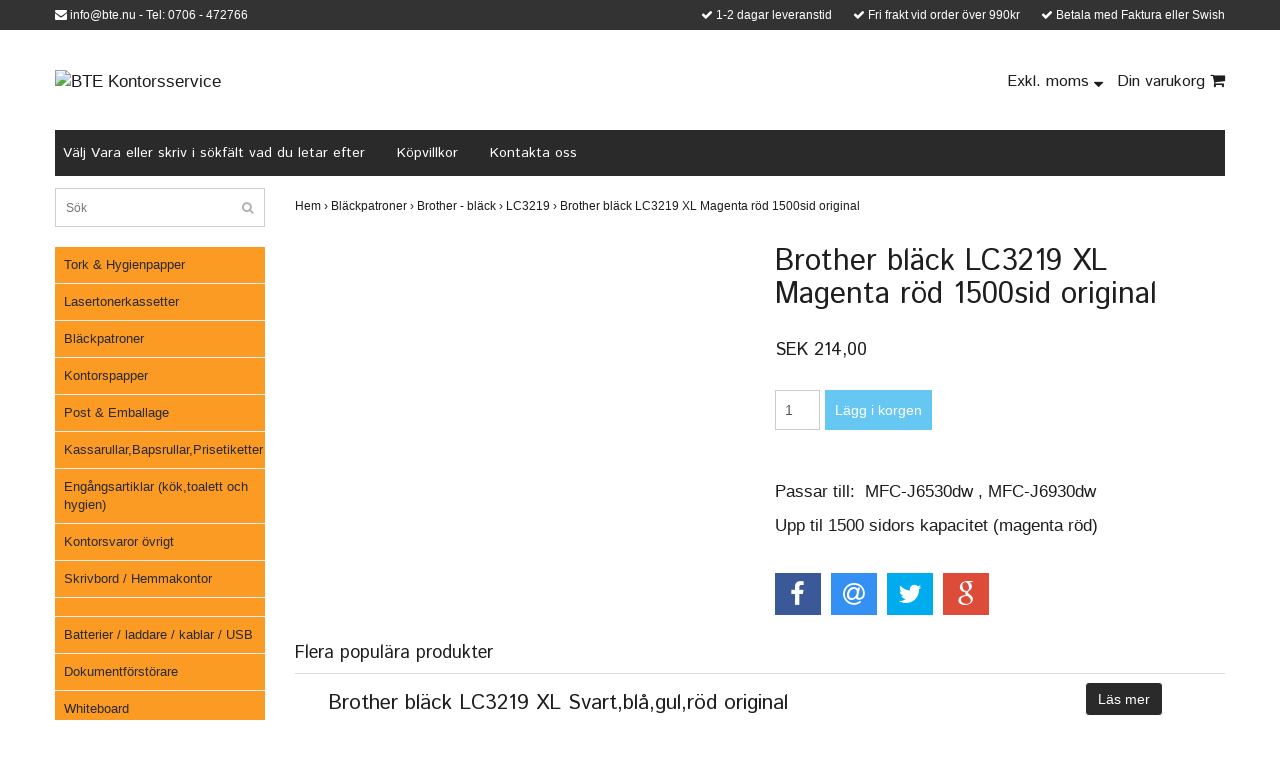

--- FILE ---
content_type: text/html; charset=utf-8
request_url: https://bte.nu/blackpatroner/brother-blck/lc3219/brother-black-lc3219-xl-magenta-rod-1500sid-original
body_size: 5224
content:
<!DOCTYPE html>
<html>
<head><meta property="ix:host" content="cdn.quickbutik.com/images"><title>Brother bläck LC3219 XL Magenta röd 1500sid original - BTE Kontorsservice</title>
<meta http-equiv="Content-Type" content="text/html; charset=UTF-8">
<meta charset="utf-8">
<meta name="description" content="Passar till: &amp;nbsp;MFC-J6530dw , MFC-J6930dwUpp til 1500 sidors kapacitet (magenta röd)">
<meta name="viewport" content="width=device-width, initial-scale=1, maximum-scale=1">
<link rel="canonical" href="https://bte.nu/blackpatroner/brother-blck/lc3219/brother-black-lc3219-xl-magenta-rod-1500sid-original">
<!-- CSS --><link href="https://storage.quickbutik.com/stores/4368r/templates/bred/css/assets.css?31856" rel="stylesheet" type="text/css" media="all">
<link href="https://storage.quickbutik.com/stores/4368r/templates/bred/css/style.css?31856" rel="stylesheet" type="text/css" media="all">
<link href="//fonts.googleapis.com/css?family=Istok+Web|Pontano+Sans" rel="stylesheet" type="text/css" media="all">
<!-- <link rel="shortcut icon" href=""> --><link rel="sitemap" type="application/xml" title="Sitemap" href="https://bte.nu/sitemap.xml">
<script src="https://storage.quickbutik.com/stores/4368r/templates/bred/js/jquery-1.11.0.min.js?31856" type="text/javascript"></script><!--[if lt IE 9]><script src="http://html5shim.googlecode.com/svn/trunk/html5.js"></script><![endif]-->

<script type="text/javascript" defer>document.addEventListener('DOMContentLoaded', () => {
    document.body.setAttribute('data-qb-page', 'product');
});</script>
</head>
<body>
		<div id="mobile-navigation">
	<nav class="nav">
		<ul>
			<li>
				<a href="#sidr" class="slide-menu">Din varukorg</a>
			</li>

			<li>
				<a class="" href="/tork-hygienpapper">Tork &amp; Hygienpapper</a>
			</li>
			<li>
				<a class="" href="/lasertonerkassetter">Lasertonerkassetter</a>
			</li>
			<li>
				<a class="" href="/blackpatroner">Bläckpatroner</a>
			</li>
			<li>
				<a class="" href="/kontorspapper">Kontorspapper</a>
			</li>
			<li>
				<a class="" href="/post-emballage">Post &amp; Emballage</a>
			</li>
			<li>
				<a class="" href="/kassarullar-bapsrullar-prisetiketter">Kassarullar,Bapsrullar,Prisetiketter</a>
			</li>
			<li>
				<a class="" href="/engangsartiklar-kok-toalett-hygien">Engångsartiklar (kök,toalett och hygien)</a>
			</li>
			<li>
				<a class="" href="/kontorsvaror-ovrigt">Kontorsvaror övrigt</a>
			</li>
			<li>
				<a class="" href="/skrivbord-hemmakontor">Skrivbord / Hemmakontor</a>
			</li>
			<li>
				<a class="" href="/kalendrar"></a>
			</li>
			<li>
				<a class="" href="/batterier-laddare-kablar-usb">Batterier / laddare / kablar / USB</a>
			</li>
			<li>
				<a class="" href="/dokumentforstorare">Dokumentförstörare</a>
			</li>
			<li>
				<a class="" href="/whiteboard">Whiteboard</a>
			</li>
			<li>
				<hr />
			</li>
			<li>
				<a class="" href="/not-found">Välj Vara eller skriv i sökfält vad du letar efter</a>
			</li>
			<li>
				<a class="" href="/sidor/terms-and-conditions">Köpvillkor</a>
			</li>
			<li>
				<a class="" href="/contact">Kontakta oss</a>
			</li>
			
		</ul>
	</nav>
</div>
<header id="site-header" class="clearfix">
   <div class="container visible-xs visible-sm mobile-header">
      <div class="row">
         <div class="col-xs-2">
            <a id="responsive-menu-button" href="#sidr-mobile"> <i class="fa fa-bars fa-2x"></i> </a>
         </div>
         <div class="col-xs-8">
            <form action="/shop/search" method="get">
               <div class="search-wrapper">
                  <input class="search_text" name="s" type="text" placeholder="Sök" value=""><button class="search_submit" type="submit">
                  <i class="fa fa-search"></i>
                  </button>
                  <div class="clear"></div>
               </div>
            </form>
         </div>
         <div class="col-xs-2 text-right">
             <a href="#sidr" class="mobile-cart-icon cart-link custom-font slide-menu"><i class="fa fa-shopping-cart"></i></a>
         </div>
      </div>
   </div>
   <div class="container">
      <div class="row">
         <div class="col-md-6 col-sm-4 col-xs-12">
            <div class="top_left_content">
                <i class='fa fa-envelope'></i> <a href="/cdn-cgi/l/email-protection" class="__cf_email__" data-cfemail="f79e999198b7958392d99982">[email&#160;protected]</a> - Tel: 0706 - 472766
            </div>
         </div>
         <div class="col-md-6 col-sm-8 col-xs-12"> 
            <div class="top_right_content">
					<i class='fa fax fa-check'></i> 1-2 dagar leveranstid
				
					<i class='fa fax fa-check'></i> Fri frakt vid order över 990kr
				
					<i class='fa fax fa-check'></i> Betala med Faktura eller Swish
            </div>
         </div>
      </div>
   </div>
   <!-- .container -->
</header>
<div id="sidr" class="sidr right" style="display: none;">
	<!-- Your content -->
	<div>
		<h4>Din varukorg</h4>
		<br /><br />
	</div>
	
	<div class="qs-cart-empty" >
        <p style="padding: 28px;font-weight: 600;margin:0;">Din varukorg är tom, men det behöver den inte vara.</p>
    </div>
    
	<div class="qs-cart-update" style="display:none;" >
        <table id="CARTITEMS" class="table table-condensed ">
            <thead>
                <tr>
                    <td style="width: 220px; text-align: left;">Produkt</td>
                    <td style="width: 130px; text-align: right;">Pris</td>
                </tr>
            </thead>
            <tfoot>
                <tr>
                    <td colspan="1"></td>
                    <td colspan="1" class="cartTotal" style="text-align: right;" colspan="2">0,00 SEK</td>
                </tr>
            </tfoot>
            <tbody>
            </tbody>
        </table>
	</div>
	
	<div class="slide-checkout-buttons">
		<a href="#sidr" class="btn slide-menu" style="text-decoration: underline; font-style: italic; color: #2a2a2a;">Fortsätt att handla</a>
		
		<a href="/cart/index" class="btn-buy btn btn-block btn-lg btn-success list-buybtn">Till kassan <i class="fa fa-shopping-cart"></i></a>
	</div>
	
</div><div id="main" role="main">

	<div class="container">

		<div id="page-layout">
			<div class="row">
				<div class="col-md-12">
					<div class="logo">
						<a href="https://bte.nu" title="BTE Kontorsservice"> <img class="img-responsive" src="https://cdn.quickbutik.com/images/4368r/templates/bred/assets/logo.png?s=31856&auto=format" alt="BTE Kontorsservice">
						 </a>
					</div>
					<div class="hidden-xs hidden-sm pull-left">
							<div class="paymentmethods">
							</div>
					</div>

					<div class="right pull-right hidden-xs hidden-sm">

						<div id="cart-brief">
    						
							<a class="taxlink custom-font" title="Priser är exkl. moms. Klicka för att växla om till inkl. moms." href="?tax-reverse"> Exkl. moms <i class="fa fa-sort-desc"></i></a>
							<a href="#sidr" class="cart-link custom-font slide-menu">Din varukorg <i class="fa fa-shopping-cart"></i></a>
						</div>
                        
                        
            		    <div class="languages hidden-xs">
            			</div>
            			
					</div>
				</div>
			</div>
		</div>
		<div id="main_menu" class="hidden-xs">
			<div class="row">
				<div class="col-md-12">
					<div id="product-nav-wrapper" class="custom-font">
						<ul class="nav nav-pills">
							<li>
								<a href="/not-found" title="Välj Vara eller skriv i sökfält vad du letar efter">Välj Vara eller skriv i sökfält vad du letar efter</a>
							</li>

							<li>
								<a href="/sidor/terms-and-conditions" title="Köpvillkor">Köpvillkor</a>
							</li>

							<li>
								<a href="/contact" title="Kontakta oss">Kontakta oss</a>
							</li>

						</ul>
					</div>
				</div>
			</div>
		</div>

		<div class="row">

			<div class="maincol col-md-3 col-lg-3">
				<div id="sidebar">
					<div class="search-wrapper hidden-xs hidden-sm">
						<form action="/shop/search" method="get">

							<input class="search_text" name="s" type="text" size="25" placeholder="Sök" value="">
							<button class="search_submit" type="submit">
								<i class="fa fa-search"></i>
							</button>
							<div class="clear"></div>

						</form>
					</div>
					<div class="categories-wrapper hidden-xs hidden-sm">
						<ul>
    							<li class="headmenu ">
    								<a href="/tork-hygienpapper">Tork &amp; Hygienpapper</a>
    							</li>
    							<li class="headmenu ">
    								<a href="/lasertonerkassetter">Lasertonerkassetter</a>
    							</li>
    							<li class="headmenu ">
    								<a href="/blackpatroner">Bläckpatroner</a>
    							</li>
    							<li class="headmenu ">
    								<a href="/kontorspapper">Kontorspapper</a>
    							</li>
    							<li class="headmenu ">
    								<a href="/post-emballage">Post &amp; Emballage</a>
    							</li>
    							<li class="headmenu ">
    								<a href="/kassarullar-bapsrullar-prisetiketter">Kassarullar,Bapsrullar,Prisetiketter</a>
    							</li>
    							<li class="headmenu ">
    								<a href="/engangsartiklar-kok-toalett-hygien">Engångsartiklar (kök,toalett och hygien)</a>
    							</li>
    							<li class="headmenu ">
    								<a href="/kontorsvaror-ovrigt">Kontorsvaror övrigt</a>
    							</li>
    							<li class="headmenu ">
    								<a href="/skrivbord-hemmakontor">Skrivbord / Hemmakontor</a>
    							</li>
    							<li class="headmenu ">
    								<a href="/kalendrar"></a>
    							</li>
    							<li class="headmenu ">
    								<a href="/batterier-laddare-kablar-usb">Batterier / laddare / kablar / USB</a>
    							</li>
    							<li class="headmenu ">
    								<a href="/dokumentforstorare">Dokumentförstörare</a>
    							</li>
    							<li class="headmenu ">
    								<a href="/whiteboard">Whiteboard</a>
    							</li>
						</ul>
					</div>

			</div>
		</div>

		<div class="maincol col-md-9 col-lg-9">

                <!-- Breadcrumbs -->
            	<nav class="breadcrumb" aria-label="breadcrumbs">
            	    <a href="/" title="Hem">Hem&nbsp;<span aria-hidden="true">›</span></a>
            	    <a href="/blackpatroner" title="Bläckpatroner">Bläckpatroner&nbsp;<span aria-hidden="true">›</span></a>
            	    <a href="/blackpatroner/brother-blck" title="Brother - bläck">Brother - bläck&nbsp;<span aria-hidden="true">›</span></a>
            	    <a href="/blackpatroner/brother-blck/lc3219" title="LC3219">LC3219&nbsp;<span aria-hidden="true">›</span></a>
            	    <a href="/blackpatroner/brother-blck/lc3219/brother-black-lc3219-xl-magenta-rod-1500sid-original" title="Brother bläck LC3219 XL Magenta röd 1500sid original">Brother bläck LC3219 XL Magenta röd 1500sid original&nbsp;</a>
            	</nav>
            
			<article id="/blackpatroner/brother-blck/lc3219/brother-black-lc3219-xl-magenta-rod-1500sid-original" itemscope itemtype="http://schema.org/Product">
			<div id="single_product">
			
			<div class="row">
				
				<div class="col-md-6 col-sm-6 product-images">
				
					<div class="product-images">
					    <ul id="lightSlider">
							<li data-thumb="https://cdn.quickbutik.com/images/4368r/products/5fa542054495c.png" class="qs-product-image1280">
								<img src="https://cdn.quickbutik.com/images/4368r/products/5fa542054495c.png" alt="" />
							</li>
					        
					    </ul>
					    <br />
					</div>
				
				</div>
					
				<div class="col-md-6 col-sm-6">
					
				<section class="entry-content">
				
						<h1 class="custom-font product-description-header">Brother bläck LC3219 XL Magenta röd 1500sid original</h1>
						
					    <form class="qs-cart form-" method="post">     
					        <input type="hidden" class="qs-cart-pid"    value="1016">
					        <input type="hidden" class="qs-cart-price"  value="214">
					        
							
					      	<h5 class="custom-font compare-at-price qs-product-before-price" style="display:none;">SEK 0,00</h5>
					      	
					      	<div itemprop="offers" itemscope itemtype="http://schema.org/Offer">
					        	<h3 class="custom-font qs-product-price" id="price-field">SEK 214,00</h3>
					        	<meta itemprop="itemCondition" itemtype="http://schema.org/OfferItemCondition" content="http://schema.org/NewCondition" />
					        	<meta itemprop="price" content="214">
								<meta itemprop="priceCurrency" content="SEK">
					        	<link itemprop="availability" href="http://schema.org/InStock">
					        </div>
					        
							<input name="qs-cart-qty" type="number" class="qs-cart-qty form-control qty-picker" value="1" />
					        
						    <input type="submit" name="add" value="Lägg i korgen" id="purchase" data-unavailable-txt="Otillgänglig" class="qs-cart-submit btn btn-success">
						
						</form>
						
						<div class="product-description-wrapper">
							<p itemprop="description"><p>Passar till: &nbsp;MFC-J6530dw , MFC-J6930dw</p><p>Upp til 1500 sidors kapacitet (magenta röd)</p></p>
						</div>
			
			    <div id="share"></div>
			
					
					
					
					
				</section>
				
				</div>
			
			</div>
			  <div class="row">
			  	  <div class="col-md-12">
					<h3>Flera populära produkter</h3>
					<table class="table">
					<tr>
						<td>
							<a class="product_link" href="/blackpatroner/brother-blck/lc3219/brother-black-lc3219-xl-svartblagulrod-original">
								<img src="https://cdn.quickbutik.com/images/4368r/products/5e3aa14feaf58.png" class="img-responsive" style="max-height: 150px;" alt="" />
							</a>
						</td>
						<td>
							<h4 style="font-size: 21px;"><a class="product_link" href="/blackpatroner/brother-blck/lc3219/brother-black-lc3219-xl-svartblagulrod-original">Brother bläck LC3219 XL Svart,blå,gul,röd  original</a></h4>	
								
							<div style="float: left">
								SEK 938,00
							</div>
						</td>
						<td>
							<a href="/blackpatroner/brother-blck/lc3219/brother-black-lc3219-xl-svartblagulrod-original" class="btn btn-info">Läs mer</a>
						</td>
					</tr>
					<tr>
						<td>
							<a class="product_link" href="/blackpatroner/brother-blck/lc3219/brother-black-lc3219-xl-svart-3000sid-original">
								<img src="https://cdn.quickbutik.com/images/4368r/products/5e3aa2d965b55.png" class="img-responsive" style="max-height: 150px;" alt="" />
							</a>
						</td>
						<td>
							<h4 style="font-size: 21px;"><a class="product_link" href="/blackpatroner/brother-blck/lc3219/brother-black-lc3219-xl-svart-3000sid-original">Brother bläck LC3219 XL Svart  3000sid  original</a></h4>	
								
							<div style="float: left">
								SEK 324,00
							</div>
						</td>
						<td>
							<a href="/blackpatroner/brother-blck/lc3219/brother-black-lc3219-xl-svart-3000sid-original" class="btn btn-info">Läs mer</a>
						</td>
					</tr>
					<tr>
						<td>
							<a class="product_link" href="/blackpatroner/brother-blck/lc3219/brother-black-lc3219-xl-cyan-bla-1500sid-original">
								<img src="https://cdn.quickbutik.com/images/4368r/products/5fa54194f2f77.png" class="img-responsive" style="max-height: 150px;" alt="" />
							</a>
						</td>
						<td>
							<h4 style="font-size: 21px;"><a class="product_link" href="/blackpatroner/brother-blck/lc3219/brother-black-lc3219-xl-cyan-bla-1500sid-original">Brother bläck LC3219 XL Cyan blå 1500sid original</a></h4>	
								
							<div style="float: left">
								SEK 214,00
							</div>
						</td>
						<td>
							<a href="/blackpatroner/brother-blck/lc3219/brother-black-lc3219-xl-cyan-bla-1500sid-original" class="btn btn-info">Läs mer</a>
						</td>
					</tr>
					<tr>
						<td>
							<a class="product_link" href="/blackpatroner/brother-blck/lc3219/brother-black-lc3219-xl-gul-1500sid-original">
								<img src="https://cdn.quickbutik.com/images/4368r/products/5fa5424d2068a.png" class="img-responsive" style="max-height: 150px;" alt="" />
							</a>
						</td>
						<td>
							<h4 style="font-size: 21px;"><a class="product_link" href="/blackpatroner/brother-blck/lc3219/brother-black-lc3219-xl-gul-1500sid-original">Brother bläck LC3219 XL Gul 1500sid original</a></h4>	
								
							<div style="float: left">
								SEK 214,00
							</div>
						</td>
						<td>
							<a href="/blackpatroner/brother-blck/lc3219/brother-black-lc3219-xl-gul-1500sid-original" class="btn btn-info">Läs mer</a>
						</td>
					</tr>
				    </table>
			  	</div>
			  </div>
			
			</div>
			</article>
		</div>

	</div>
</div>
</div><div class="visible-xs visible-sm">
    	<div class="paymentmethods">
    	</div>
</div>
<footer>
<div class="container">
		
				<div class="row">
<div class="col-md-12 col-sm-12">
				
<div class="footer-menu text-center">
    <a href="/contact">Kontakt</a>&nbsp;
    
</div>

<div class="text-center">

		    <a href="https://www.facebook.com/BTE-Joakim-Horrocks-280133578736816/" target="_blank" class="btn btn-twitter"><i class="fa fa-twitter"></i></a>
		    
			<a href="https://www.facebook.com/BTE-Joakim-Horrocks-280133578736816/" target="_blank" class="btn btn-facebook"><i class="fa fa-facebook"></i></a>
		    
			<a href="https://www.facebook.com/BTE-Joakim-Horrocks-280133578736816/" target="_blank" class="btn btn-instagram"><i class="fa fa-instagram"></i></a>
		    
  
								<div class="clearfix"></div>
							<div style="margin-top: 16px;">© Copyright 2026 BTE Kontorsservice</div>
							<div class="poweredby"><a style="text-decoration: none;" target="_blank" rel="nofollow sponsored" title="Powered by Quickbutik" href="https://quickbutik.com">Powered by Quickbutik</a></div></div>
						
						</div>

				</div>
<!-- .row -->
		
			</div>
<!-- container -->
		
		</footer><script data-cfasync="false" src="/cdn-cgi/scripts/5c5dd728/cloudflare-static/email-decode.min.js"></script><script src="https://storage.quickbutik.com/stores/4368r/templates/bred/js/plugins.js?31856" type="text/javascript"></script><script src="https://storage.quickbutik.com/stores/4368r/templates/bred/js/custom.js?31856" type="text/javascript"></script><script src="https://storage.quickbutik.com/stores/4368r/templates/bred/js/qb.js?31856" type="text/javascript"></script>
<script type="text/javascript">var qs_store_url = "https://bte.nu";</script>
<script type="text/javascript">var qs_store_apps_data = {"location":"\/blackpatroner\/brother-blck\/lc3219\/brother-black-lc3219-xl-magenta-rod-1500sid-original","products":[],"product_id":"1016","category_id":null,"category_name":"LC3219","fetch":"fetch","order":null,"search":null,"recentPurchaseId":null,"product":{"title":"Brother bl\u00e4ck LC3219 XL Magenta r\u00f6d 1500sid original","price":"SEK 214,00","price_raw":"214","before_price":"SEK 0,00","hasVariants":false,"weight":"0","stock":false,"url":"\/blackpatroner\/brother-blck\/lc3219\/brother-black-lc3219-xl-magenta-rod-1500sid-original","preorder":false,"images":[{"url":"https:\/\/cdn.quickbutik.com\/images\/4368r\/products\/5fa542054495c.png","position":"1","title":"5fa542054495c.png","is_youtube_thumbnail":false}]}}; var qs_store_apps = [];</script>
<script>if (typeof qs_options !== "undefined") { qs_store_apps_data.variants = JSON.stringify(Array.isArray(qs_options) ? qs_options : []); }</script>
<script type="text/javascript">$.ajax({type:"POST",url:"https://bte.nu/apps/fetch",async:!1,data:qs_store_apps_data, success:function(s){qs_store_apps=s}});</script>
<script type="text/javascript" src="/assets/qb_essentials.babel.js?v=20251006"></script><script type="text/javascript"> var recaptchaSiteKey="6Lc-2GcUAAAAAMXG8Lz5S_MpVshTUeESW6iJqK0_"; </script>    <script src="/assets/shopassets/misc/magicbean.js?v=1" data-shop-id="4368" data-url="https://magic-bean.services.quickbutik.com/v1/sow" data-site-section="1" data-key="94117133800843567e5acc8672814741" defer></script>
<script type="text/javascript">document.addEventListener("DOMContentLoaded", function() {
const viewProductEvent = new CustomEvent('view-product', {
                detail: {
                    id: '1016',
                    name: 'Brother bläck LC3219 XL Magenta röd 1500sid original',
                    currency: 'SEK',
                    price: '214'
                }
            });
            document.dispatchEvent(viewProductEvent);
});</script><script defer src="https://static.cloudflareinsights.com/beacon.min.js/vcd15cbe7772f49c399c6a5babf22c1241717689176015" integrity="sha512-ZpsOmlRQV6y907TI0dKBHq9Md29nnaEIPlkf84rnaERnq6zvWvPUqr2ft8M1aS28oN72PdrCzSjY4U6VaAw1EQ==" data-cf-beacon='{"rayId":"9c539c038daa725b","version":"2025.9.1","serverTiming":{"name":{"cfExtPri":true,"cfEdge":true,"cfOrigin":true,"cfL4":true,"cfSpeedBrain":true,"cfCacheStatus":true}},"token":"7a304e0c4e854d16bca3b20c50bbf8db","b":1}' crossorigin="anonymous"></script>
</body>
</html>
